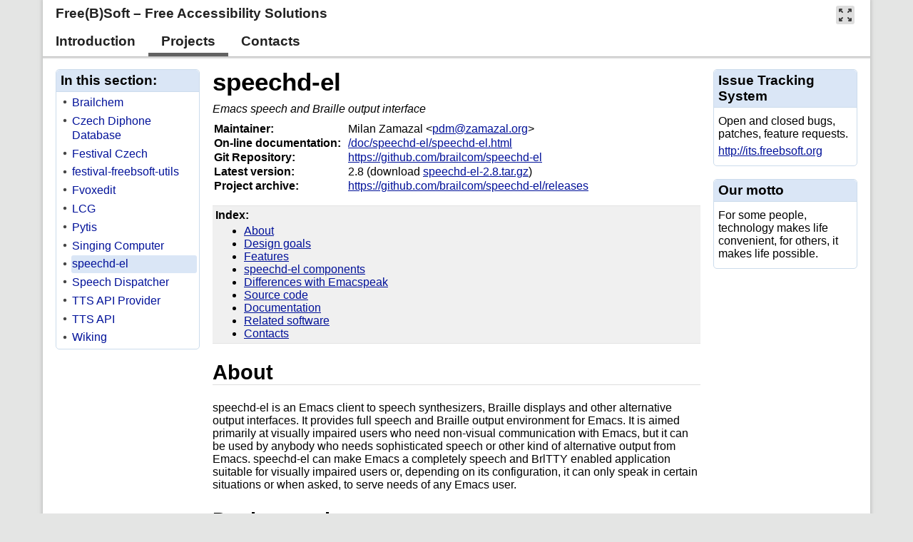

--- FILE ---
content_type: text/html; charset=utf-8
request_url: https://freebsoft.org/speechd-el
body_size: 6353
content:
<!DOCTYPE HTML PUBLIC "-//W3C//DTD HTML 4.01//EN" "http://www.w3.org/TR/html4/strict.dtd">

<html lang="en"><head><title>speechd-el - Free(B)Soft</title><meta content="en" http-equiv="Content-Language"/><meta content="text/javascript" http-equiv="Content-Script-Type"/><meta content="text/css" http-equiv="Content-Style-Type"/><meta content="edge" http-equiv="X-UA-Compatible"/><meta content="Wiking 2.1.0, LCG 0.6.1, Pytis 1.2.1" name="generator"/><meta content="width=device-width, initial-scale=1" name="viewport"/><script src="/_resources/prototype.js" type="text/javascript"></script><script src="/_resources/effects.js" type="text/javascript"></script><script src="/_resources/gettext.js" type="text/javascript"></script><script src="/_resources/lcg.js" type="text/javascript"></script><script src="/_resources/wiking.js" type="text/javascript"></script><link media="all" href="/_resources/default.css" type="text/css" rel="stylesheet"/><link media="all" href="/_resources/lcg-widgets.css" type="text/css" rel="stylesheet"/><link href="/favicon.ico" rel="shortcut icon"/><meta content="speechd-el" property="og:title"/><meta content="article" property="og:type"/><meta content="https://freebsoft.org/speechd-el" property="og:url"/><meta content="Free(B)Soft" property="og:site_name"/><meta content="Free Accessibility Solutions" property="og:description"/></head><body onload="new wiking.Handler()" class="page-id-speechd-el parent-page-id-projects lang-en default-layout non-maximized production-mode with-panels with-submenu"><div id="root"><div id="root-wrap"><div role="banner" id="top" aria-label="Page heading"><div id="top-wrap"><div id="top-bar"><div id="menu-button"><a aria-label="Menu"><span tabindex="0" class="menu-icon"></span></a></div><div id="top-content"><div id="site-title"><a href="/"><strong class="title">Free(B)Soft</strong><strong class="separator"> &ndash; </strong><strong class="subtitle">Free Accessibility Solutions</strong></a></div></div><div id="top-controls"><span class="maximized-mode-control"><span class="ctrl-content"><a href="?maximize=1" role="button" aria-label="Maximize the main content to the full size of the browser window." title="Maximize the main content to the full size of the browser window."><span class="maximize-icon"></span></a></span></span></div></div><div accesskey="3" role="navigation" id="menu" aria-label="Main navigation"><div id="enma6r5t-yis1" class="foldable-tree-widget"><ul class="level-1"><li><a class="item" href="/index" title="Title page of this website"><span class="icon"></span><span class="label">Introduction</span></a></li><li class="foldable expanded in-path"><a class="item" href="/projects" title="What we are working on"><span class="icon"></span><span class="label">Projects</span></a><a data-expand-label="Expand Projects" title="Collapse Projects" role="button" data-collapse-label="Collapse Projects" class="expander" tabindex="-1"><span class="icon"></span><span class="label">Collapse Projects</span></a><ul class="level-2"><li><a class="item" href="/brailchem" title="Chemistry studying tool"><span class="icon"></span><span class="label">Brailchem</span></a></li><li><a class="item" href="/festival-czech-diphone-database" title="Czech diphone database for Festival"><span class="icon"></span><span class="label">Czech Diphone Database</span></a></li><li><a class="item" href="/festival-czech" title="Czech support for Festival"><span class="icon"></span><span class="label">Festival Czech</span></a></li><li><a class="item" href="/festival-freebsoft-utils" title="Festival extensions and utilities, focused on interaction with Speech Dispatcher"><span class="icon"></span><span class="label">festival-freebsoft-utils</span></a></li><li><a class="item" href="/fvoxedit" title="Festival diphone database editor"><span class="icon"></span><span class="label">Fvoxedit</span></a></li><li><a class="item" href="/lcg" title="Content abstaction framework"><span class="icon"></span><span class="label">LCG</span></a></li><li><a class="item" href="/pytis" title="Python toolkit for building information systems"><span class="icon"></span><span class="label">Pytis</span></a></li><li><a class="item" href="/singing-computer" title="Computer singing synthesis"><span class="icon"></span><span class="label">Singing Computer</span></a></li><li class="in-path"><a class="item current" href="/speechd-el" title="Emacs speech and Braille output interface"><span class="icon"></span><span class="label">speechd-el</span></a></li><li><a class="item" href="/speechd" title="Common interface to speech synthesis"><span class="icon"></span><span class="label">Speech Dispatcher</span></a></li><li><a class="item" href="/tts-api-provider" title="Common interface to speech synthesis"><span class="icon"></span><span class="label">TTS API Provider</span></a></li><li><a class="item" href="/tts-api" title="Unified low level interface to TTS engine drivers"><span class="icon"></span><span class="label">TTS API</span></a></li><li><a class="item" href="/wiking" title="Web application development toolkit and a content management system"><span class="icon"></span><span class="label">Wiking</span></a></li></ul></li><li><a class="item" href="/contact" title=""><span class="icon"></span><span class="label">Contacts</span></a></li></ul></div><script type="text/javascript">new wiking.MainMenu("enma6r5t-yis1", null)</script></div></div></div><div id="main"><div id="main-wrap"><div role="navigation" id="submenu"><div class="menu-panel"><h3 aria-hidden="true" role="presentation">In this section:</h3><div id="enma6r5t-yis2" aria-label="Local navigation: Projects" class="foldable-tree-widget"><ul class="level-2"><li><a class="item" href="/brailchem" title="Chemistry studying tool"><span class="icon"></span><span class="label">Brailchem</span></a></li><li><a class="item" href="/festival-czech-diphone-database" title="Czech diphone database for Festival"><span class="icon"></span><span class="label">Czech Diphone Database</span></a></li><li><a class="item" href="/festival-czech" title="Czech support for Festival"><span class="icon"></span><span class="label">Festival Czech</span></a></li><li><a class="item" href="/festival-freebsoft-utils" title="Festival extensions and utilities, focused on interaction with Speech Dispatcher"><span class="icon"></span><span class="label">festival-freebsoft-utils</span></a></li><li><a class="item" href="/fvoxedit" title="Festival diphone database editor"><span class="icon"></span><span class="label">Fvoxedit</span></a></li><li><a class="item" href="/lcg" title="Content abstaction framework"><span class="icon"></span><span class="label">LCG</span></a></li><li><a class="item" href="/pytis" title="Python toolkit for building information systems"><span class="icon"></span><span class="label">Pytis</span></a></li><li><a class="item" href="/singing-computer" title="Computer singing synthesis"><span class="icon"></span><span class="label">Singing Computer</span></a></li><li class="in-path"><a class="item current" href="/speechd-el" title="Emacs speech and Braille output interface"><span class="icon"></span><span class="label">speechd-el</span></a></li><li><a class="item" href="/speechd" title="Common interface to speech synthesis"><span class="icon"></span><span class="label">Speech Dispatcher</span></a></li><li><a class="item" href="/tts-api-provider" title="Common interface to speech synthesis"><span class="icon"></span><span class="label">TTS API Provider</span></a></li><li><a class="item" href="/tts-api" title="Unified low level interface to TTS engine drivers"><span class="icon"></span><span class="label">TTS API</span></a></li><li><a class="item" href="/wiking" title="Web application development toolkit and a content management system"><span class="icon"></span><span class="label">Wiking</span></a></li></ul></div><script type="text/javascript">new lcg.FoldableTree("enma6r5t-yis2", "Expand/collapse complete menu hierarchy")</script></div></div><div role="main" id="page" aria-label="Main content" aria-labelledby="main-heading"><div id="heading"><h1><a id="main-heading" name="main-heading" tabindex="0">speechd-el</a></h1></div><div id="content"><p><em>Emacs speech and Braille output interface</em></p><table role="presentation" class="lcg-fieldset"><tr><td class="label">Maintainer:</td><td>Milan Zamazal &lt;<a href="mailto:pdm@zamazal.org">pdm@zamazal.org</a>&gt;</td></tr><tr><td class="label">On-line documentation:</td><td><a href="/doc/speechd-el/speechd-el.html">/doc/speechd-el/speechd-el.html</a></td></tr><tr><td class="label">Git Repository:</td><td><a href="https://github.com/brailcom/speechd-el">https://github.com/brailcom/speechd-el</a></td></tr><tr><td class="label">Latest version:</td><td>2.8 (download <a href="https://github.com/brailcom/speechd-el/releases/download/speechd-el-2.8/speechd-el-2.8.tar.gz">speechd-el-2.8.tar.gz</a>)</td></tr><tr><td class="label">Project archive:</td><td><a href="https://github.com/brailcom/speechd-el/releases">https://github.com/brailcom/speechd-el/releases</a></td></tr></table><div class="table-of-contents"><div class="title"><strong>Index:</strong></div><ul><li class="i1"><a href="#intro" name="backref-intro">About</a></li><li class="i2"><a href="#design" name="backref-design">Design goals</a></li><li class="i3"><a href="#features" name="backref-features">Features</a></li><li class="i4"><a href="#components" name="backref-components">speechd-el components</a></li><li class="i5"><a href="#emacspeak" name="backref-emacspeak">Differences with Emacspeak</a></li><li class="i6"><a href="#sec6" name="backref-sec6">Source code</a></li><li class="i7"><a href="#sec7" name="backref-sec7">Documentation</a></li><li class="i8"><a href="#related" name="backref-related">Related software</a></li><li class="i9"><a href="#contacts" name="backref-contacts">Contacts</a></li></ul></div><div id="intro" class="section section-level-2 default-section"><div class="section-container section-level-2"><div class="section-heading section-level-2"><h2><a href="#backref-intro" class="backref">About</a></h2></div><div class="section-content section-level-2"><div class="section-content-wrapper"><p>speechd-el is an Emacs client to speech synthesizers, Braille displays and other
alternative output interfaces.  It provides full speech and Braille output
environment for Emacs.  It is aimed primarily at visually impaired users who
need non-visual communication with Emacs, but it can be used by anybody who
needs sophisticated speech or other kind of alternative output from Emacs.
speechd-el can make Emacs a completely speech and BrlTTY enabled application
suitable for visually impaired users or, depending on its configuration, it can
only speak in certain situations or when asked, to serve needs of any Emacs
user.</p></div></div></div></div><div id="design" class="section section-level-2 default-section"><div class="section-container section-level-2"><div class="section-heading section-level-2"><h2><a href="#backref-design" class="backref">Design goals</a></h2></div><div class="section-content section-level-2"><div class="section-content-wrapper"><p>speechd-el was designed considering our experience with other free accessibility
technologies.  We sometimes meet problems such as lack of maintenance power,
duplicated efforts, making technology specific solutions instead of generally
useful tools, important bugs.  As other Free(b)soft projects speechd-el attempts to
fill an empty space in the accessibility area and to do it in a way ready for
future.  speechd-el tries to offer technology that is useful, simple, supporting
general accessibility architecture models and that effectively utilizes the
limited accessibility development resources.</p><p>The particular desired speechd-el features imposed by its design are:</p><ul><li class="i1">Providing advanced accessible user environment that works out of the box and utilizes standard Emacs features wherever possible.</li><li class="i2">Implementing just the necessary functionality, without duplicating features presented in other components such as Speech Dispatcher, speech synthesizers or Braille APIs.</li><li class="i3">Simple and clean source code that requires only minimal maintenance and allows future extensions.</li><li class="i4">As little modifications to standard Emacs environment as possible, with the possibility to make additional customizations if needed, either shared or private.</li><li class="i5">Ability to work well in a multilingual environment.</li><li class="i6">Completely Free Software architecture, without requiring any proprietary component.</li></ul></div></div></div></div><div id="features" class="section section-level-2 default-section"><div class="section-container section-level-2"><div class="section-heading section-level-2"><h2><a href="#backref-features" class="backref">Features</a></h2></div><div class="section-content section-level-2"><div class="section-content-wrapper"><p>Major speechd-el features:</p><ul><li class="i1">Speech output.</li><li class="i2">Braille display input/output.</li><li class="i3">Both automated and explicit reading.</li><li class="i4">Message priorities ensuring you don't miss important messages while you needn't listen to or view unimportant messages.</li><li class="i5">"Intelligent" and customizable selection of text to be read based on lines, text properties and other criteria.</li><li class="i6">Support for changing speech parameters (such as language, voice, rate, pitch, volume, speech synthesizer). Different speech parameters can be used in different buffers, major modes, faces, etc.</li><li class="i7">Support for events (such as sound icons).</li><li class="i8">Emacs status changes reporting (such as mode, keyboard, process changes, etc.).</li><li class="i9">Multilingual environment support. speechd-el works well with languages other than English, support for language selection based on the kind of texts, selected keyboard, etc.</li><li class="i10">Reasonable immediate speech and Braille output in most Emacs packages.</li><li class="i11">Speech and Braille output can be enabled/disabled independently to each other, for the whole Emacs session or just for particular buffers.</li><li class="i12">Speech synthesizer independence, you can use all speech synthesizers supported by Speech Dispatcher (such as Festival, Flite, eSpeak, Epos, Dectalk, IBM TTS, Cicero, etc.). Similarly, you can use all Braille displays supported by BrlTTY.</li><li class="i13">Programming libraries for those who want to extend speechd-el facilities or who just want to talk to speech synthesizers, Braille display and other output/input devices.</li><li class="i14">Special features for speechd-el developers such as silence in debugger, providing debugging variables, ability to completely disable speechd-el hooks, etc.</li><li class="i15">Honoring the design criteria stated above.</li></ul></div></div></div></div><div id="components" class="section section-level-2 default-section"><div class="section-container section-level-2"><div class="section-heading section-level-2"><h2><a href="#backref-components" class="backref">speechd-el components</a></h2></div><div class="section-content section-level-2"><div class="section-content-wrapper"><p>speechd-el design is strictly modular.  It contains the following components:</p><ul><li class="i1">Low-level access Elisp libraries to the speech and Braille APIs: SSIP (the Speech Dispatcher communication protocol) and BrlAPI (BrlTTY access protocol). You can use them in your Elisp programs to access the speech output and Braille input/output directly. Or you can write such libraries for other devices if needed.</li><li class="i2">Higher level Elisp library for common access to the alternative output devices. That library separates you from particular kinds of output (such as SSIP or BrlAPI) and you can output messages without caring about particular technologies actually selected and used by the user.</li><li class="i3">User interface. This part makes Emacs speak or write to Braille display automatically.</li></ul><p>There are some other auxiliary components, look into speechd-el source code if
interested.</p></div></div></div></div><div id="emacspeak" class="section section-level-2 default-section"><div class="section-container section-level-2"><div class="section-heading section-level-2"><h2><a href="#backref-emacspeak" class="backref">Differences with Emacspeak</a></h2></div><div class="section-content section-level-2"><div class="section-content-wrapper"><p><a href="http://emacspeak.sourceforge.net">Emacspeak</a> is another Emacs accessibility
technology, available before speechd-el was written.  People sometimes ask about
differences between speechd-el and Emacspeak.  Despite speechd-el and Emacspeak serve a
similar purpose, they are based on different principles, resulting in different
user and technical features.  Some of the main differences are:</p><ul><li class="i1">speechd-el uses message priorities for more effective speech and Braille output and input, Emacspeak doesn't have such a mechanism.</li><li class="i2">Both systems can speak Emacs faces in different voices. In speechd-el you customize the voice changes using Emacs options, in Emacspeak by using Aural CSS.</li><li class="i3">Emacspeak contains a lot of specific custom behavior, speechd-el doesn't. We think such customizations may be useful but we don't want to impose them on users without being requested; instead we provide a general mechanism to add them.</li><li class="i4">speechd-el changes standard Emacs behavior as little as possible (a user can work with Emacs the same way whether speechd-el is loaded or not), while Emacspeak redefines some command keys and other settings.</li><li class="i5">speechd-el uses Speech Dispatcher for speech output, Emacspeak uses its own set of servers. Among other things, this implies that the sets of supported speech synthesizers are different.</li><li class="i6">speechd-el works well with Festival (through Speech Dispatcher), the most advanced free speech synthesizer, without any special arrangements.</li><li class="i7">speechd-el supports Braille output, Emacspeak doesn't.</li><li class="i8">speechd-el contains support for using multiple languages.</li><li class="i9">speechd-el tries to utilize general mechanisms so that it could output proper information wherever possible without any special customizations. Emacspeak is based more on particular customizations. For instance, in Dired mode both systems speak just a file name when moving over files instead of speaking the whole line; but while speechd-el does this without any piece of Dired support, Emacspeak implements this by special Dired support in its code (which means more code lines, more maintenance and more risk of bugs).</li><li class="i10">speechd-el doesn't include any text-to-speech processing — as this functionality has nothing to do with Emacs it is left to other components such as speech synthesizers. Emacspeak makes some text-to-speech processing itself.</li><li class="i11">Emacspeak includes additional general purpose packages (such as frontends to multimedia players), bound to Emacspeak features. speechd-el doesn't do that, we think such packages should be implemented independent of any speech technology.</li><li class="i12">speechd-el source code is about ten times smaller than Emacspeak source code.</li></ul><p>Note that we are not in agreement with the Emacspeak author on this list, so
you may want to look at both the projects to understand the differences better.</p></div></div></div></div><div id="sec6" class="section section-level-2 default-section"><div class="section-container section-level-2"><div class="section-heading section-level-2"><h2><a href="#backref-sec6" class="backref">Source code</a></h2></div><div class="section-content section-level-2"><div class="section-content-wrapper"><p>The source code is managed using Git.  You can use the <a href="https://github.com/brailcom/speechd-el">GitHub web interface</a> or clone the repository from:</p><div class="lcg-preformatted-text"><pre>https://github.com/brailcom/speechd-el.git
</pre></div></div></div></div></div><div id="sec7" class="section section-level-2 default-section"><div class="section-container section-level-2"><div class="section-heading section-level-2"><h2><a href="#backref-sec7" class="backref">Documentation</a></h2></div><div class="section-content section-level-2"><div class="section-content-wrapper"><p>Documentation is available as a part of the project and is distributed together with the source code.  You can browse the <a href="/doc/speechd-el/speechd-el.html">HTML version</a> on-line.</p></div></div></div></div><div id="related" class="section section-level-2 default-section"><div class="section-container section-level-2"><div class="section-heading section-level-2"><h2><a href="#backref-related" class="backref">Related software</a></h2></div><div class="section-content section-level-2"><div class="section-content-wrapper"><ul><li class="i1"><a href="http://www.gnu.org/software/emacs">Emacs</a> — the platform we run on.</li><li class="i2"><a href="../speechd">Speech Dispatcher</a> — a speech output manager.</li><li class="i3"><a href="http://www.mielke.cc/brltty/">BrlTTY</a> — Braille display drivers and API.</li><li class="i4"><a href="http://www.cstr.ed.ac.uk/projects/festival/">Festival</a> — the most advanced free speech synthesizer.</li><li class="i5"><a href="http://emacspeak.sourceforge.net">Emacspeak</a> — the other Emacs accessibility solution.</li><li class="i6"><a href="http://www.pollock-nageoire.net/esdffm/efm-devel.html">speechd-el backend for Emacspeak</a> — ideas about a planned project to connect Emacspeak user interface with speechd-el output routines.</li></ul></div></div></div></div><div id="contacts" class="section section-level-2 default-section"><div class="section-container section-level-2"><div class="section-heading section-level-2"><h2><a href="#backref-contacts" class="backref">Contacts</a></h2></div><div class="section-content section-level-2"><div class="section-content-wrapper"><p>If you have questions, suggestions or other things you would like to discuss
with us, you can contact us at the following places:</p><ul><li class="i1">The <a href="https://lists.nongnu.org/mailman/listinfo/speechd-discuss">Speech Dispatcher mailing list</a>. This is a public mailing list and the preferred way of contacting us.</li><li class="i2"><a href="mailto:pdm@freebsoft.org">Milan Zamazal &lt;pdm@freebsoft.org&gt;</a> is the speechd-el author and maintainer who can be contacted regarding technical issues of the project.</li><li class="i3"><a href="mailto:buchal@brailcom.org">Jan Buchal &lt;buchal@brailcom.org&gt;</a> is the project leader who can be contacted regarding non-technical issues of the project.</li></ul></div></div></div></div></div></div><div id="panels"><div role="complementary" id="panel-its" aria-label="Issue Tracking System" class="panel"><h3><a class="panel-anchor" name="panel-its-anchor" tabindex="0">Issue Tracking System</a></h3><div class="panel-content"><p>Open and closed bugs, patches, feature requests.</p><p><a href="http://its.freebsoft.org">http://its.freebsoft.org</a></p></div></div><div role="complementary" id="panel-motto" aria-label="Our motto" class="panel"><h3><a class="panel-anchor" name="panel-motto-anchor" tabindex="0">Our motto</a></h3><div class="panel-content"><p>For some people, technology makes life convenient, for others, it makes life possible.</p></div></div></div></div></div><div id="bottom"><div id="bottom-wrap"><div id="bottom-bar"><hr/><span class="left"><a href="/_sitemap">Site Map</a></span><span class="right"><a href="/privacy-policy">Privacy policy</a> • <a accesskey="0" href="/_doc/wiking/user/accessibility">Accessibility Statement</a></span></div><div role="contentinfo" id="footer" aria-label="Page footer"><p>Contact: <a href="mailto:webmaster@freebsoft.org">webmaster@freebsoft.org</a></p></div></div></div></div></div></body></html>

--- FILE ---
content_type: text/css
request_url: https://freebsoft.org/_resources/default.css
body_size: 6769
content:
/* Copyright (C) 2018 OUI Technology Ltd.  All rights reserved. */

/* Wiking generic page content styles */

.message {
    border-style: solid;
    border-width: 1px 0;
    margin: .8em 0 .5em 0;
    padding: 3px 5px;
    position: relative;
}
.message .icon {
    position: absolute;
    top: 50%;
    left: 8px;
    margin-top: -10px;
}
.message .content {
    margin-left: 30px;
    padding: 2px 0;
}
.message.info {
    /* There's currently no color theme for this... */
    color: #000;
    border: dotted #dadac0 1px;
    background-color: #fafae8;
}
.message.success {
    color: inherit;
    border-color: #aea;
    background-color: #cfc;
}
.message.warning {
    color: inherit;
    border-color: #fba;
    background-color: #fdb;
}
.message.warning .icon {
    left: 7px;
}
.message.error {
    color: inherit;
    border-color: #fba;
    background-color: #fdb;
}

/* styles for exported LCG elements */

img { position: relative; } /* MSIE float workaround */
.hidden { display: none; }

hr {
    height: 1px;
    background-color: #cfdfef;
    border: 0;
}
hr.new-page {
    height: 4px;
    background-color: transparent;
    border: 1px dotted #cfdfef;
    border-width: 1px 0;
}
ul {
    margin-top: 0.1em;
    margin-bottom: 0.1em; 
}
li {
    margin-top: 0; 
    margin-bottom: 0; 
}
a.backref, a:link.backref { 
    color: #000 !important; /* important needed for MSIE */
    text-decoration: none;
}

.lcg-citation, .lcg-quotation { 
    font-style: italic;
}
.underline { 
    text-decoration: underline;
}
dt .lcg-citation { 
    font-style: normal;
}
dt em { 
    font-weight: normal;
}
dl dt {
    font-weight: bold;
}

table.lcg-fieldset {
    padding: 0;
    margin: 0.5em 0;
}
table.lcg-fieldset tr {
    vertical-align: top;
    padding: 0;
}
table.lcg-fieldset td {
    text-align: left;
    vertical-align: top;
    padding: 0;
}
table.lcg-fieldset td.label {
    white-space: nowrap;
    padding-right: 0.5em;
    font-weight: bold;
}

table.lcg-table {
    border-collapse: collapse;
}
table.lcg-table {
    margin: 0.5em 0;
}
table.lcg-table td, table.lcg-table th {
    padding: 2pt;
    vertical-align: top;
    white-space: nowrap;
    border: solid #cfdfef 1px;
}
table.lcg-table td { background-color: #f8fafb; }
table.lcg-table th { background-color: #dae6f6; }
table.lcg-table caption {
    font-weight: bold;
    font-size: 1.1em;
    text-align: left;
}
.lcg-preformatted-text {
    background-color: #f0f0f0;
    border: solid #e4e4e4 1px;
    color: #000;
    margin: 1em 0;
    padding: 4px;
}
.lcg-preformatted-text pre {
    white-space: pre;
    margin: 0;
}

img.lcg-image { 
    max-width: 100%;
    height: auto !important;
    box-sizing: border-box;
    padding: .5em .8em;
}
img.lcg-image.left-aligned { 
    padding: .25em 1em .25em 0;
}
img.lcg-image.right-aligned { 
    padding: .25em 0 .25em 1em;
}

figure {
  border: thin silver solid;
  margin: 0.5em;
  padding: 0.5em;
  width: auto;
  display: table-cell;
}

figure a, figure img {
    display: table-cell;
    margin: auto;
}

figure.left-aligned {
    float: left;
}

figure.right-aligned {
    float: right;
}

figcaption {
    display: table-caption;
    caption-side: bottom;
    text-align: center;
    font-style: italic;
    font-size: smaller;
    text-indent: 0;
    min-width: 16em;
}

.external-video {
    margin: 1.6em auto .8em auto;
}
.external-video .wrapper {
    /* Responsive iframe according to:
     * https://www.smashingmagazine.com/2014/02/making-embedded-content-work-in-responsive-design/
     * https://alistapart.com/article/creating-intrinsic-ratios-for-video/
     */ 
    position: relative;
    text-align: center;
    padding-bottom: 75%; /* Actually overridden by the real aspect ratio in the HTML style attr. */
    height: 0;
    overflow: hidden;
}
.external-video iframe {
    position: absolute;
    top:0;
    left: 0;
    width: 100%;
    height: 100%;
}
div.table-of-contents { 
    border: solid #e4e4e4;
    border-width: 1px 0;
    background-color: #f0f0f0;
    margin: 1em 0;
    padding: 3pt;
}
div.table-of-contents ul { 
    margin-top: 3pt;
    margin-bottom: 0;
}

button, input, select, textarea {
    /* Avoid dual application of 0.8em defined above in some elements */
    font-size: 1em;
    border: 1px solid #cfdfef;
    border-radius: 3px;
    margin: 2px 0;
}
input[type="search"] {
  -webkit-appearance: textfield;
}
button, input, select {
    height: 2em;
    box-sizing: border-box;
}

button {
    width: auto; /* fix MSIE size */
    overflow: visible; /* fix MSIE size */
    color: inherit;
    font: inherit;
    box-shadow: inset 0 0 4px rgba(0,0,0,0.1);
    background-image: linear-gradient(#fff, #e0e0e0);
    background-color: #fafafa;
    border: 1px solid #ccc;
    border-radius: 4px;
    padding: .125em .7em;
    white-space: nowrap;
    line-height: 1.5em;
    -webkit-appearance: button;
    vertical-align: top;
    height: 2em;
}
button::-moz-focus-inner {
    padding: 0;
    border: 0;
}
button:hover:enabled {
    background-image: linear-gradient(#fff, #f0f0f0);
}
button:focus {
    outline: 1px dotted;
}
button[disabled] span {
    opacity: 0.5;
    color: #000;
}
button .label {
    display: inline-block;
    vertical-align: middle;
}
button .icon {
    margin-right: 4px;
}
input {
    line-height: 1.5em;
    padding: 0.25em;
}
.checkbox-group input[type=checkbox], input[type=radio] {
    height: 1em;
    margin-right: .1em;
}
input[type=checkbox] + .help {
    margin-top: -.4em;
}

textarea {
    padding: 4px;
    line-height: 1.2em;
}
select {
    padding: 2px 0;
    height: 1.75em; /* hack to force WebKit to fit the expected size */
    line-height: 1.5em;
}

/* Wiking icons sprite */
.user-larger-icon, .gear-larger-icon, .gear-larger-red-icon, .maximize-icon, .unmaximize-icon,
.cart-larger-icon, .info-icon, .success-icon, .error-icon, .warning-icon, .user-icon, .gear-icon,
.ok-icon, .remove-icon, .refresh-icon, .undo-icon, .search-icon, .cart-icon, .key-icon, .list-icon,
.key-larger-icon, .menu-icon, .arrow-left-icon, .arrow-right-icon, .arrow-down-icon,
.arrow-up-icon, .plus-icon, .ellipsis-icon, .users-icon, .new-user-icon, .attachment-icon,
.feed-icon, .thumb-up-icon, .thumb-down-icon, .view-icon, .edit-icon, .create-icon,
.circle-in-icon, .circle-out-icon, .circle-down-icon, .circle-up-icon, .circle-in-down-icon,
.circle-in-up-icon, .reply-icon, .quote-icon, .tag-icon, .disable-icon, .mail-icon, .copy-icon,
.pytis-form button.submit .default-submit-icon,
.pytis-form button.cancel .icon,
.pytis-form button.reset .icon,
.list-form-controls button.cancel-search .icon,
.list-form-controls button.search .icon,
.list-form-controls button.prev-page .icon,
.list-form-controls button.next-page .icon,
.pytis-form.query-fields-form button.apply-filters .icon {
    display: inline-block;
    width: 16px;
    height: 16px;
    background-image: url(wiking-icons.png);
    background-repeat: no-repeat;
    vertical-align: middle;
}
.user-larger-icon     { background-position: 0 0; width: 20px; height: 20px; }
.gear-larger-icon     { background-position: -20px 0; width: 20px; height: 20px; }
.gear-larger-red-icon { background-position: -40px 0; width: 20px; height: 20px; }
.maximize-icon        { background-position: -60px 0; width: 20px; height: 20px; }
.unmaximize-icon      { background-position: -80px 0; width: 20px; height: 20px; }
.cart-larger-icon     { background-position: -100px 0; width: 20px; height: 20px; }
.info-icon            { background-position: -120px 0; width: 20px; height: 20px; }
.success-icon         { background-position: -140px 0; width: 20px; height: 20px; }
.error-icon           { background-position: -160px 0; width: 20px; height: 20px; }
.warning-icon         { background-position: -157px -20px; width: 23px; height: 20px; }
.menu-icon            { background-position: -158px -41px; width: 23px; height: 25px; }
.key-larger-icon      { background-position: -160px -66px; width: 18px; height: 18px; }
.user-icon            { background-position: -0 -20px; }
.gear-icon            { background-position: -16px -20px; }
.pytis-form button.submit .default-submit-icon,
.ok-icon              { background-position: -32px -20px; }
.pytis-form button.cancel .icon,
.list-form-controls button.cancel-search .icon,
.remove-icon          { background-position: -48px -20px; }
.pytis-form.query-fields-form button.apply-filters .icon,
.refresh-icon         { background-position: -64px -20px; }
.pytis-form button.reset .icon,
.undo-icon            { background-position: -80px -20px; }
.list-form-controls button.search .icon,
.search-icon          { background-position: -96px -20px; }
.cart-icon            { background-position: -112px -20px; position: relative; left: -1px; }
.reply-icon           { background-position: -128px -20px; }
.list-form-controls button.prev-page .icon,
.arrow-left-icon      { background-position: -2px -36px; width: 13px; }
.list-form-controls button.next-page .icon,
.arrow-right-icon     { background-position: -16px -36px; width: 13px; }
.arrow-up-icon        { background-position: -32px -36px; }
.arrow-down-icon      { background-position: -48px -36px; }
.plus-icon            { background-position: -64px -36px; }
.ellipsis-icon        { background-position: -80px -36px; }
.key-icon             { background-position: -96px -36px; }
.list-icon            { background-position: -112px -36px; }
.quote-icon           { background-position: -128px -36px; }
.attachment-icon      { background-position: -0 -52px; }
.feed-icon            { background-position: -16px -52px; }
.thumb-up-icon        { background-position: -32px -52px; }
.thumb-down-icon      { background-position: -48px -52px; }
.view-icon            { background-position: -64px -52px; }
.edit-icon            { background-position: -81px -52px; width: 17px; }
.create-icon          { background-position: -99px -52px; width: 17px; }
.users-icon           { background-position: -117px -52px; width: 18px; }
.new-user-icon        { background-position: -135px -52px; width: 18px; }
.circle-in-icon       { background-position: 0 -69px; height: 14px; }
.circle-out-icon      { background-position: -16px -69px; height: 14px; }
.circle-down-icon     { background-position: -33px -68px; width: 14px; }
.circle-up-icon       { background-position: -49px -68px; width: 14px; }
.circle-in-down-icon  { background-position: -65px -68px; width: 14px; }
.circle-in-up-icon    { background-position: -81px -68px; width: 14px; }
.tag-icon             { background-position: -96px -68px; }
.disable-icon         { background-position: -112px -68px; }
.mail-icon            { background-position: -128px -68px; }
.copy-icon            { background-position: -144px -68px; }

body .collapsible-section-widget .collapsible-section-heading .icon {
    width: 16px;
    height: 16px;
    background: url(wiking-icons.png) -16px -36px no-repeat;
}
body .collapsible-section-widget.expanded > div > div > div > .collapsible-section-heading .icon {
    background-position: -48px -36px;
}

/* Wiking CMS specific styles */

.cms-page-actions {
    margin: 1em 0 0 0;
    position: relative;
    top: 0.2em;
    padding-top: 0.2em;
    border-top: 1px solid #cfdfef;
}
.cms-page-actions.cms-publication-actions {
    margin-top: 0;
    border-top: none;
}
div.wiking-image-gallery img {
    margin-right: 1.6em;
    margin-top: .8em;
    margin-bottom: .8em;
}

form.activation-form {
    float: left;
    margin-right: 0.5em;
}

div.item span.panel-field-date { 
    font-weight: bold;
}
.panel .feed-link {
    float: right;
}
.panel .feed-link .feed-icon {
    position: relative;
    top: -1px;
}
.pytis-form.itemized-view.user-roles div.summary,
.pytis-form.itemized-view.role-members div.summary,
.pytis-form.itemized-view.contained-roles div.summary,
.pytis-form.itemized-view.containing-roles div.summary {
    display: none;
}

/* Links to unpublished pages */
.unpublished { text-decoration: line-through; }

.page-navigation {
    background-color: #f0f0f0;
    border: 1px solid #e4e4e4;
    border-width: 1px 0;
    text-align: right;
    padding: 0.1em;
}
.page-navigation.top {
    position: relative;
    top: -0.4em;
    margin-bottom: .5em;
}
.page-navigation.bottom {
    margin-top: 1.2em;
}
.page-navigation .navigation-ctrl .icon {
    margin-right: 2px;
    position: relative;
    top: -1px;
}
.page-navigation .navigation-ctrl .icon.arrow-right-icon {
    margin-left: 1px;
    margin-right: 1px;
}    
.page-navigation .navigation-ctrl.dead {
    opacity: 0.6;
}

table.diff { border: 1px solid #cfdfef; margin-top: 0.4em; margin-bottom: 0.2em; }
table.diff td, table.diff th { padding: 0.2em; }
td.diff_header { text-align: right; }
th.diff_header, th.diff_next { background-color: #dae6f6; }
td.diff_header, td.diff_next { background-color: #f0f0f0; }
span.diff_add, span.field.id-diff_add { background-color: #aaffaa; }
span.diff_chg, span.field.id-diff_chg { background-color: #ffff77; }
span.diff_sub, span.field.id-diff_sub { background-color: #ffaaaa; }

.pytis-form.publication-export-form .group,
.pytis-form.publication-export-form .submit-buttons,
.pytis-form.excerpt-export-form .group,
.pytis-form.excerpt-export-form .submit-buttons {
    margin: 2px;
    padding: 0;
    border: none;
    background: transparent !important;
    text-align: left;
}
.pytis-form.publication-export-form th.label {
    width: 1%; /* Prevent label spanning too wide in Safari */
}
.pytis-form.publication-export-form .submit-buttons button,
.pytis-form.excerpt-export-form .submit-buttons button {
    margin: 0 6px 0 0;
}
.pytis-form.publication-export-form .radio-group label {
    margin: 0 10px 0 2px;
}

.export-progress-log {
    min-height: 2em;
    max-height: 10em;
    max-width: 66em;
    overflow: scroll;
    border: solid #cfdfef 1px;
    color: #000;
    padding: 0.1em;
    white-space: pre;
    
}
.export-progress-log .error-msg .label {
    color: #c00;
    font-weight: bold;
}
.export-progress-log .warning-msg .label {
    font-weight: bold;
}
.export-progress-summary {
    margin-top: 0.3em;
    margin-left: 0.1em;
    white-space: nowrap;
}
.export-progress-summary .label {
    font-weight: bold;
}

.cms-text-not-found p {
    padding-left: 32px;
}
.cms-text-not-found .error-icon {
    float: left;
    margin: 5px;
}
.cms-text-empty-value {
    color: #666;
}

body {
    font-family: arial, helvetica, sans-serif;
    color: #000;
    background-color: #e4e5e4;;
    font-size: 16px;
    padding: 0;
    margin: 0;
    -webkit-text-size-adjust: none;
}
p {
    margin: 0.4em 0;
}
h1, h2, h3 {
    color: #000;
    font-weight: bold;
    text-align: left;
}
h2 {
    border: solid #ddd 0px;
    border-bottom-width: 1px;
}
h1 { font-size: 2.2em; line-height: 1em; }
h2 { font-size: 1.8em; }
h3 { font-size: 1.6em; }
h4 { font-size: 1.4em; }
h5,h6,h7,h8,h9 { font-size: 1.2em; }

a:link    { color: #019; }
a:visited { color: #019; }
a:link:hover, a:visited:hover { color: #006; }

h1 a { outline: none; }

#top-bar {
    white-space: nowrap;
}
#top-bar:after {
  content: "";
  display: table;
  clear: both;
}
#top {    
    /* The rules below fix MSIE 8 popup menu z-index */
    position: relative;
}
#top-content, #top-controls {
    padding: 8px 0;
}    
#top-content {
    float: left;
    color: #222;
}
#site-title {
    font-size: 1.2em;
    float: left;
}
#site-title a {
    text-decoration : none;
    color: #222;
}
#top-content .top-text {
    float: right;
    margin: 0 26px;
}
#top-content .top-text p {
    margin: 3px 0;
}

#top-controls {
    float: right;
}
#top-controls > span {
    display: inline-block;
    margin-left: 17px;
    line-height: 26px;
}
#top-controls .ctrl-icon {
    margin-right: 0.2em;
}
#top-controls .ctrl-content .ctrl-icon {
    margin-bottom: 3px;
}
#top-controls .ctrl-label {
    line-height: 26px;
    margin-right: 3px;
}
#top-controls .invoke-content {
    position: relative;
}
#top-controls .invoke-menu {
    cursor: pointer;
}
#top-controls .invoke-menu.labeled {
    padding-left: 6px;
}

#top-controls .invoke-menu,
.login-control .login-button,
.maximized-mode-control {
    display: inline-block;
    border-radius: 3px;
    margin-right: 4px;
    background: #ddd;
    box-sizing: border-box;
    height: 26px;
}
.maximized-mode-control a {
    display: inline-block;
    padding: 3px;
    position: relative;
    top: -1px;
    line-height: 20px;
}
.login-control .login-button {
    color: #000;
    text-decoration: none;
    padding: 0 5px;
}
.login-control .login-button:hover {
    color: #000;
}
.login-control li.user-profile .user-label {
    font-size: .8em;
    color: #444;
    line-height: 1.2em;
}
.login-control li.user-profile .icon {
    float: left;
    margin-top: 1em;
}

.admin-control {
    margin-right: -10px;
    margin-left: 5px !important;
}
.admin-control:last-child {
    margin-right: 2px;
}

.language-selection {
}
.language-selection .language-abbr { display: none; }

#root-wrap {
    background-color: #fff;
    min-height: 100vh;
}
body.non-maximized #root-wrap {
    max-width: 1160px;
    margin-left: auto;
    margin-right: auto;
    box-shadow: 0 0 4px 2px rgba(178, 178, 178, 0.6);
}
#top, #main, #bottom {
    padding: 0 18px;
}
#main {
    padding-top: 18px;
    background-image: linear-gradient(180deg, #bbb, #fff 4px);
}

#menu {
    font-size: 1.2em;
    font-weight: bold;
}
#menu a {
    color: #222;
}

/* Style top level menu items as a horizontal menu bar (wide screens only). */
@media only screen and (min-width: 601px) {

#menu-button {
    display: none;
}
#menu {
    /* The rules below fix MSIE 8 dropdown menu z-index */
    position: relative;
    z-index: 2;
}
#menu ul.level-1 {
    margin: 0 -18px;
    padding: 0;
}
#menu ul.level-1:after { /* Avoid floated elements outside container (clearfix). */
    clear: both;
    content: "";
    display: block;
    height: 0;
    visibility: hidden;
}
#menu ul.level-1 > li {
    display: inline-block;
    float: left; /* MSIE 8 hack */
    white-space: nowrap;
    position: relative;
    width: auto;
    line-height: inherit;
}
#menu ul.level-1 > li > .item {
    padding: 0.2em 18px;
    text-decoration: none;
    border-bottom: 5px solid #fff;
    margin: 0;
}
#menu ul.level-1 > li > .item:hover {
    border-bottom-color: #dae6f6;
}
#menu ul.level-1 > li.in-path > .item {
    border-bottom-color: #626262;
}
#menu ul.level-1 > li.foldable > .item {
    padding-right: 24px;
}
#menu ul.level-1 > li.script-expanded > .item:hover,
#menu ul.level-1 > li.in-path.script-expanded > .item,
#menu ul.level-1 > li.script-expanded > .item {
    z-index: 3;
    position: relative;
    background-image: linear-gradient(#eee, #fff);
    border-bottom-color: #fff;
    border-radius: 5px 5px 0 0;
}
#menu ul.level-1 > li.foldable > .item:after {
    content: "";
    display: inline-block;
    position: absolute;
    width: 10px;
    height: 10px;
    z-index: 3;
    background: url(lcg-icons.png) -25px -30px no-repeat;
    margin: .7em 12px .3em 0;
    top: 0;
    right: 0;
}
#menu ul.level-1 > li > .item .label {
    background-color: transparent;
    padding: 0;
    margin: 0;
}
#menu ul.level-1 > li > .item .icon {
    display: none;
}

#menu ul.level-2 {
    display: none;
    position: absolute;
    top: 34px;
    left: 0;
    z-index: 2;
    padding: 6px;
    background-color: #fff;
    box-shadow: 1px 1px 12px rgba(0, 0, 0, 0.6);
    -moz-box-shadow: 1px 1px 12px rgba(0, 0, 0, 0.6);
    -webkit-box-shadow: 1px 1px 12px rgba(0, 0, 0, 0.6);
    border-radius: 0 3px 3px 3px;
}
#menu li.script-expanded ul.level-2 {
    display: block;
}

} /* End of menu bar styles for wide screens (min-width: 601px). */


/* Hierarchical submenu */

@media only screen and (min-width: 768px) {
    body.non-maximized #submenu {
        display: table-cell;
    }
    body.non-maximized #menu ul.level-1 > li.foldable.in-path > .item:after {
        display: none;
    }
    body.non-maximized #menu ul.level-1 > li.foldable.in-path > .item {
        padding-right: 18px;
    }
}
#submenu {
    display: none;
    position: relative;
    z-index: 1;
    width: 220px;
    min-width: 220px;
    box-sizing: border-box;
    padding-right: 18px;
}
#submenu .menu-panel  {
    position: relative;
    border: 1px solid #ccdcec;
    border-radius: 5px;
    background-color: #fff;
}
#submenu h3 {
    margin: 0;
    font-size: 1.2em;
    padding: 4px 6px;
    background-color: #dae6f6;
    border-bottom: 1px solid #ccdcec;
    border-radius: 5px 5px 0 0;
}
#submenu .foldable-tree-widget {
    line-height: 1.25em;
}
#submenu .foldable-tree-widget .item .label {
    padding: .15em 1px;
}
#submenu .foldable-tree-widget .item .icon {
    top: .35em;
}
#submenu button.toggle-menu-expansion {
    position: absolute;
    top: .6em;
    right: .4em;
}
* html #submenu button.toggle-menu-expansion { right: 10px; } /* MSIE hack */

/* This makes panels to skip in Firefox when page content is too wide...
#submenu li a:hover {
    outline: solid 1px #ddd;
}*/

/* Panels */

@media only screen and (min-width: 992px) { 
    body.non-maximized #panels {
        display: table-cell;
        vertical-align: top;
        z-index: 1;
        width: 220px;
        box-sizing: border-box;
        padding-left: 18px;
    }
    body.non-maximized #panels .panel {
        margin-right: 0;
    }
}
#panels .panel {
    display: inline-block;
    width: 202px; /* Set abs width to keep it unchanged when moved under content. */
    box-sizing: border-box;
    vertical-align: top;
    margin: 0 18px 18px 0;
    color: #000;
    border: 1px solid #ccdcec;
    border-radius: 5px;
    background-color: #fff;
}
#panels .panel h3 {
    padding: 4px 6px;
    margin: 0;
    font-size: 1.2em;
    position: relative;
    background-color: #dae6f6;
    border-bottom: 1px solid #ccdcec;
    border-radius: 5px 5px 0 0;
}
#panels .panel-content {
    padding: 4px 6px;
}
#panels .panel-content ul, #panels .panel-content ol {
    padding-left: 1.5em;
    margin: 0;
}
#panels .panel-content form {
    margin: 5px 0;
}

/* The actual page content */

#page {
    display: table-cell;
    vertical-align: top;
    width: 100%;
    position: relative;
    color: #000;
    background-color: #fff;
    margin-bottom: 16px;
}
#heading {
    position: relative;
}
@media only screen and (max-width: 767px) { 
    #top-controls .maximized-mode-control {
        display: none;
    }
}
#heading h1 {
    margin-top: 0;
    margin-bottom: 12px;
    padding-right: 24px; /* Space for the maximize/minimize button. */
}
#content {
    position: relative; /* fix MSIE background painting */
}

/* Bottom part of the page */
#bottom {
    margin-top: 2em;
    clear: both;
    font-size: .9em;
    border-top: solid 4px #ccdcec;
    padding-top: 0.1em;
}
#bottom-bar {
    text-align: right;
    margin-bottom: .8em;
}
#bottom-bar hr { display: none; }
#bottom-bar span.left { float: left; }
#bottom-bar div.left { text-align: left; }
#bottom-bar .right { color: #777; /* Applies to the dots between links. */ }

#footer {
    text-align: center;
    padding-bottom: 40px;
}
#footer p { margin: .1em 0 .5em 0; }
#footer img { margin: 5px; }

/* Special controls */

form.login-form {
    background-color: #f0f0f0;
    border: 1px solid #e4e4e4;
    border-width: 1px 0;
    padding: 14px 30px;
    margin-bottom: 14px;
}
form.login-form input {
    margin: 2px 0 12px 0;
    padding: 3px;
}
form.login-form ul {
    margin-top: 14px;
}
form.login-form label {
    font-weight: bold;
}

/* Tablet screen layout */
@media only screen and (max-width: 991px) { 

    #top-controls .ctrl-label {
        display: none;
    }

} /* End of tablet screen layout */

/* Bigger mobile phone screen layout */
@media only screen and (max-width: 767px) {
    
    #site-title .separator, #site-title .subtitle { display: none; }
    
    .list-form-controls button.prev-page .label,
    .list-form-controls button.next-page .label,
    .list-form-controls button.cancel-search .label,
    .list-form-controls button.search .label {
        width: 0;
        overflow: hidden;
    }
    .list-form-controls button.prev-page .icon,
    .list-form-controls button.next-page .icon,
    .list-form-controls button.cancel-search .icon,
    .list-form-controls button.search .icon {
        margin-right: 0;
        margin-left: 0;
    }
    
} /* End of bigger mobile phone screen layout */

/* Smaller mobile phone screen layout */
@media only screen and (max-width: 600px) {

    #menu-button {
        display: inline-block;
        float: right;
    }
    #menu-button a {
        display: inline-block;
        padding: 9px 10px;
        margin-right: -11px;
        margin-left: 4px;
        cursor: pointer;
    }
    #menu .foldable-tree-widget {
        display: none;
        position: relative;
    }
    #menu .foldable-tree-widget.expanded {
        display: block;
    }
    
    .language-selection .language-name { display: none; }
    .language-selection .language-abbr { display: inline; }
    .login-control .displayed-user-name { display: none; }
    .login-control .popup-menu-ctrl-widget { background: none; }
    .login-control .login-button { display: none }
    #top-controls .login-control .invoke-menu.labeled { padding-left: 0; }
    
} /* End of smaller mobile phone screen layout */

/* Print specific styles */
@media print {

body {
    color : #000;
    background : #fff;
    font-family : "Times New Roman", Times, serif;
    font-size : 10pt;
}
table td, table th, input { font-size: 10pt; }

a {
    text-decoration : underline;
    color : #00f;
}
a.backref, a:link.backref, h1 a { 
    color: #000 !important; /* important needed for MSIE */
    text-decoration: none;
}
form.browse-form table td, form.browse-form table th {
    border-color: #000;
}

h1 { font-size: 1.6em; }
h2 { font-size: 1.4em; }
h3 { font-size: 1.3em; }
h4 { font-size: 1.2em; }
h5 { font-size: 1.1em; }
h6 { font-size: 1.1em; }
h7 { font-size: 1.1em; }

#top, #menu, #submenu, #panels, #bottom,
form.list-form-controls .paging-controls {
    display: none;
}

#top-controls .maximized-mode-control {
    display: none;
}

} /* End of @media print. */

/* Override default LCG widget colors by Wiking color theme colors */
/* Original selectors must be duplicated here and prefixed by 'body' to get more specificity. */

body .foldable-tree-widget .current .label {
    background-color: #dae6f6
}
body .notebook-widget ul.notebook-switcher {
    border-bottom-color: #ccdcec;
}
body .notebook-widget li.notebook-tab a {
    border-color: #ccdcec;
    background-color: #e0e0e0;
    color: #000;
}
@media print {
    body .notebook-widget ul.notebook-switcher {
	border-bottom-color: #aaa;
    }
    body .notebook-widget li.notebook-tab a {
	border-color: #aaa;
    }
}
body .notebook-widget li.notebook-tab a.current {
    background-color: #fff;
    border-bottom-color: #fff;
}
body .dropdown-selection-widget .dropdown-selection {
    background-color: #fff;
    border-color: #ccdcec;
}
body .dropdown-selection-widget .dropdown-selection li.active a {
    color: #000;
}

/* Override default Pytis form colors by current Wiking color theme colors. */

body .pytis-form.edit-form .errors,
body .pytis-form.query-fields-form .errors {
    color: inherit;
    background-color: #fdb;
    border-color: #fba;
}

body .pytis-form .group,
body .pytis-form .submit-buttons,
body .pytis-form .paging-controls {
    background-color: #f0f0f0;
    border-color: #e4e4e4;
}
body .pytis-form.query-fields-form .submit-buttons {
    background: none;
}
body .pytis-form.query-fields-form .group {
    background: none;
    border: none;
}
* html body .pytis-form fieldset.group legend {
    color: #000;
}
body .pytis-form.browse-form table.data-table tr.data-row td,
body .pytis-form.browse-form table.data-table tr.row-expansion td,
body .pytis-form.browse-form table.data-table tr.column-headings th,
body .pytis-form.browse-form table.data-table tr.group-heading th {
    border-color: #cfdfef;
}
@media print {
    body .pytis-form.browse-form table.data-table,
    body .pytis-form.browse-form table.data-table tr.data-row td,
    body .pytis-form.browse-form table.data-table tr.row-expansion td,
    body .pytis-form.browse-form table.data-table tr.column-headings th,
    body .pytis-form.browse-form table.data-table tr.group-heading th {
	border-color: #ddd;
    }
}
body .pytis-form.browse-form table.data-table tr.column-headings th.column-heading,
body .pytis-form.browse-form table.data-table tr.group-heading th {
    background-color: #dae6f6;
}
body .pytis-form.browse-form table.data-table tr.data-row,
body .pytis-form.browse-form table.data-table tr.row-expansion {
    background-color: #f8fafb;
}
body .pytis-form.browse-form table.data-table tr.data-row.even {
    background-color: #f1f3f2;
}

body .pytis-form.browse-form table.data-table tfoot td {
    background-color: #f0f0f0;
    border-color: #e4e4e4;
}
body .pytis-form.browse-form #found-record {
    background-color: #ffd0c0;
}
body .pytis-form.list-view div.tree-indent {
    border-left-color: #e4e4e4
}
body .pytis-form.list-view #found-record h3 {
    background-color: #ffd0c0;
}
body .pytis-form.list-view div.list-item div.meta {
    color: #840;
    background-color: #fff;
}
body .pytis-form .field-label.disabled {
    color: #444; 
}
body .pytis-form .group span.color-display {
    border-color: #cfdfef;
}
body .pytis-form.edit-form div.help {
    color: #444;
}
body .pytis-form input.text-search-field,
body .pytis-form.edit-form input.text-field,
body .pytis-form.edit-form textarea,
body .pytis-form.edit-form select {
    border-color: #cfdfef;
}
body .pytis-form.list-view div.summary {
    border-top-color: #e4e4e4;
}
/*.pytis-form .invalid {
    background-color: #fdb;
}*/


--- FILE ---
content_type: text/css
request_url: https://freebsoft.org/_resources/lcg-widgets.css
body_size: 2427
content:
/* Copyright (C) 2018 OUI Technology Ltd.  All rights reserved. */

/* Styles for LCG widgets implemented in widgets.py and lcg.js */

/* FoldableTree widget */

.foldable-tree-widget {
    line-height: 1.3em;
}
.foldable-tree-widget ul {
    display: block;
    list-style-type: none;
    padding: 2px 2px 2px 5px;
    margin: 0;
}
.foldable-tree-widget ul ul {
    padding: 0 0 0 13px;
}
.foldable-tree-widget li { 
    width: 100%;
    padding: 0;
    position: relative;
}
.foldable-tree-widget .collapsed ul {
    display: none;
}
.foldable-tree-widget .item {
    display: block;
    clear: both;
    text-decoration: none;
    margin: 1px;
}
.foldable-tree-widget .item .icon {
    display: inline-block;
    width: 12px;
    height: 12px;
    float: left;
    position: relative;
    top: .5em;
    background: url(lcg-icons.png) 0 -40px no-repeat;
}
.foldable-tree-widget .foldable > .item .icon {
    background-position: 0 -28px;
}
.foldable-tree-widget .foldable.collapsed > .item .icon {
    background-position: 0 -16px;
}
.foldable-tree-widget .item .label {
    display: block;
    padding: .2em .1em;
    margin-left: 15px;
}
.foldable-tree-widget .current .label {
    background-color: #ddd;
    border-radius: 3px;
}

.foldable-tree-widget .expander {
    display: inline-block;
    position: absolute;
    right: 0;
    top: 0;
    box-sizing: border-box;
    width: 1px;
    height: 1px;
    vertical-align: middle;
    outline: none;
    border: 1px dotted #ccc;
    border-radius: 4px;
    cursor: pointer;
    opacity: 0;
    overflow: hidden;
}
.foldable-tree-widget .expander .icon {
    display: block;
    background: url(lcg-icons.png) -68px 0 no-repeat;
    width: 16px;
    height: 16px;
    margin: 0 auto;
    position: absolute;
    top: 50%;
    left: 50%;
    transform: translate(-50%, -50%);
}
.foldable-tree-widget .expanded > .expander .icon {
    background-position: -68px -16px;
}
.foldable-tree-widget .expander .label {
    /* Hide the label from the screen and leave it present for VoiceOver, but work around 
       VO scrolling the expander when VO cursor moves over it. (as with text-indent) */
    display: block;
    width: 1px;
    height: 1px;
    position: absolute;
    top: 0;
    left: 0;
    overflow: hidden;
}
@media only screen and (max-width: 600px) {
    .foldable-tree-widget .expander {
        opacity: 1;
        width: 1.7em;
        height: 1.7em;
    }
    .foldable-tree-widget .item .label {
        padding-right: 1.8em;
    }
}

.foldable-tree-widget button.toggle-menu-expansion {
    padding: 0;
    margin: 0;
    border: none;
    width: 12px;
    height: 12px;
    background: url(lcg-icons.png) 0 -16px no-repeat;
    box-shadow: none;
}
.foldable-tree-widget button.toggle-menu-expansion.expanded {
    background-position: 0 -28px;
}

/* Notebook widget */

.notebook-widget ul.notebook-switcher {
    margin: 1.6em 0 1em 0;
    padding: 0;
    border-bottom: solid #777 1px;
}
.notebook-widget li.notebook-tab {
    display: inline;
    margin: 0 0 0 4px;
    padding: 0;
}
.notebook-widget li.notebook-tab a {
    display: inline-block;
    position: relative;
    top: 1px;
    border-radius: 4px 4px 0 0;
    border: solid #777 1px;
    border-bottom: none;
    padding: .2em .7em 1px .7em;
    background-color: #ddd;
    color: #000;
    font-size: 1.1em;
    font-weight: bold;
    white-space: nowrap;
    text-decoration: none;
}
.notebook-widget li.notebook-tab a.current {
    padding-bottom: 2px;
    background-color: #fff;
}

/* Popup menu & Dropdown selection widget */

.popup-menu-ctrl-widget {
    display: inline-block;
    position: relative;
}
.popup-menu-ctrl-widget .invoke-menu {
}
.popup-menu-ctrl-widget .popup-arrow {
    display: inline-block;
    width: 16px;
    height: 12px;
    background: url(lcg-icons.png) 0px 0px no-repeat;
    position: relative;
    bottom: -1px;
    margin: 0 2px;
    text-indent: -9999px;
    text-align: left;
    overflow: hidden;
    outline: none;
}
.popup-menu-widget, .dropdown-selection-widget {
    position: absolute;
    width: auto;
    padding: 0;
    border: 1px solid #aaa;
    z-index: 240;
    line-height: 1.6em;
}
.popup-menu-widget {
    background-color: #ddd;
    border-radius: 4px;
    -moz-border-radius: 4px;
    -webkit-border-radius: 4px;
    box-shadow: 1px 1px 12px rgba(0, 0, 0, 0.6);
    -moz-box-shadow: 1px 1px 12px rgba(0, 0, 0, 0.6);
    -webkit-box-shadow: rgba(0, 0, 0, 0.6) 1px 1px 12px;
}
.dropdown-selection-widget {
    background-color: #fff;
    border-color: #777;
    max-height: 400px;
    overflow-y: auto;
}
.popup-menu-widget ul, .dropdown-selection-widget ul {
    margin: 0;
    padding: 0;
    list-style: none;
}
.popup-menu-widget ul li, .dropdown-selection-widget ul li {
    font-weight: normal; /* Avoid inherited bold when used inside h3 etc. */
    white-space: nowrap;
    min-width: 100px;
    margin: 0;
}
.popup-menu-widget li .icon {
    float: left;
    opacity: 0.6;
    margin: .3em 0;
}
.popup-menu-widget li.active .icon {
    opacity: 1;
}
.popup-menu-widget li .label.indented {
    margin-left: 22px;
    display: block;
}

.popup-menu-widget li a,
.popup-menu-widget li a:hover,
.dropdown-selection-widget li a,
.dropdown-selection-widget li a:hover {
    display: block;
    color: #777;
    padding: 5px 10px;
    text-decoration: none;
    min-height: 14px;
    outline: none;
}
.popup-menu-widget li.active a,
.dropdown-selection-widget li.active a {
    color: #000;
}
.popup-menu-widget li.active:hover {
    background-color: #fff;
}
.popup-menu-widget.keyboard-navigated li.active a:focus {
    outline: #000 dotted 1px;
}
.dropdown-selection-widget li.active a:focus {
    background-color: #3af;
}
.popup-menu-widget .close-menu {
    display: inline-block;
    position: absolute;
    top: -7px;
    right: -7px;
    width: 13px;
    height: 13px;
    overflow: hidden;
    text-indent: 20px;
    border: solid 1px #aaa;
    border-radius: 7px;
    -moz-border-radius: 7px;
    -webkit-border-radius: 7px;
    background: url(lcg-icons.png) -23px -39px no-repeat #ddd;
}

.tooltip-widget {
    position: absolute;
    top: 32px;
    left: 90px;
    width: auto;
    display: none;
    background-color: #ddd;
    background-color: rgba(220, 220, 220, 0.95);
    border: 1px solid #777;
    z-index: 240;
    box-shadow: 1px 1px 12px rgba(0, 0, 0, 0.6);
    -moz-box-shadow: 1px 1px 12px rgba(0, 0, 0, 0.6);
    -webkit-box-shadow: rgba(0, 0, 0, 0.6) 1px 1px 12px;
}

.collapsible-pane-widget .collapsible-pane-heading {
    display: inline-block;
    font-size: 1.1em;
    padding: 0;
    margin-top: 0.7em;
    margin-bottom: 0.4em;
    border: none;
    cursor: default;
}
.collapsible-section-widget .collapsible-section-heading .icon,
.collapsible-pane-widget .pane-title .icon {
    vertical-align: middle;
    display: inline-block;
    width: 12px;
    height: 12px;
    background: url(lcg-icons.png) -13px -16px no-repeat; 
}
.collapsible-section-widget .collapsible-section-heading .icon,
.collapsible-pane-widget .pane-title .icon {
    margin-left: 4px;
}
.collapsible-pane-widget .pane-title a {
    text-decoration: none;
}
.collapsible-section-widget.expanded > div > div > div > .collapsible-section-heading .icon,
.collapsible-pane-widget.expanded > .pane-title .icon {
    background-position: -12px -28px;
}

/* Audio player displayed at the bottom of the page. */

.audio-player-widget .jp-no-solution {
    display: none;
    position: fixed;
    bottom: 0;
    right: 0;
    padding: 2px 4px;
    background-color: #eee;
    border: 2px solid #009be3;
    color: #000;
    z-index: 9999;
}

.audio-player-widget .jp-jplayer, .audio-player-widget audio {
    width: 0;
    height: 0;
}

.audio-player-widget .jp-gui {
    position: fixed;
    bottom: 0;
    right: 0;
    border: 1px solid #ccc;
    background-color: #eee;
    color: #000;
    width: 300px;
    height: 22px;
    padding: 0;
}

.audio-player-widget button {
    display: inline-block;
    position: relative;
    top: 0;
    width: 20px;
    height: 22px;
    padding: 3px;
    margin: 0;
    border: 0;
    border-radius: 0;
    cursor: pointer;
    background: none;
    box-shadow: none;
    overflow: hidden;
}
.audio-player-widget button span {
    display: inline-block;
    overflow: hidden;
    text-indent: -9999px;
    background: url("lcg-icons.png") 0 0 no-repeat;
    width: 16px;
    height: 16px;
}
.audio-player-widget button:focus { outline: none; }
.audio-player-widget button::-moz-focus-inner { border: 0; }

.audio-player-widget .hidden-label {
    display: none;
}

/* Playback controls */

.audio-player-widget .play-pause span {
    background-position: -34px 0;
}
.audio-player-widget .jp-state-playing .play-pause span {
    background-position: -52px 0;
}
.audio-player-widget .fast-forward span {
    left: 0px;
    background-position: -34px -16px;
}
.audio-player-widget .rewind span {
    left: 66px;
    background-position: -52px -16px;
}

/* Progress bar */

.audio-player-widget .jp-progress {
    position: absolute;
    top: 3px;
    left: 66px;
    width: 160px;
    height: 6px;
    background-color: #ddd;
    overflow: hidden;
}
.audio-player-widget .jp-seek-bar {
    width: 0;
    height: 100%;
    cursor: pointer;
}
.audio-player-widget .jp-play-bar {
    width: 0;
    height: 100%;
    background: #009be3;
}
.audio-player-widget .jp-seeking-bg {
    background: url("jplayer-seeking.gif");
}

/* Current track, time and duration */

.audio-player-widget .status {
    position: absolute;
    top: 9px;
    left: 66px;
    width: 160px;
    font-size: 11px;
}
.audio-player-widget .jp-current-time {
    float: left;
    cursor: default;
}
.audio-player-widget .jp-duration {
    float: right;
    text-align: right;
    cursor: pointer;
}

/* Volume controls */

.audio-player-widget .jp-volume-controls {
    position: absolute;
    top: 0;
    left: 227px;
}
.audio-player-widget .jp-state-no-volume .jp-volume-controls {
    display: none;
}
.audio-player-widget .jp-volume-bar {
    overflow: hidden;
    position: absolute;
    top: 9px;
    left: 22px;
    width: 28px;
    height: 5px;
    cursor: pointer;
    background: #aaa;
}
.audio-player-widget .jp-volume-bar-value {
    width: 0;
    height: 5px;
    text-indent: -9999px;
    background: #009be3;
}
.audio-player-widget .volume-down {
    left: 0;
}
.audio-player-widget .volume-down span {
    background-position: -34px -32px;
}
.audio-player-widget .volume-up {
    left: 31px;
}
.audio-player-widget .volume-up span {
    background-position: -52px -32px;
}




--- FILE ---
content_type: text/javascript
request_url: https://freebsoft.org/_resources/wiking.js
body_size: 4368
content:
/* -*- coding: utf-8 -*-
 *
 * Copyright (C) 2018 OUI Technology Ltd.  All rights reserved.
 */

/* eslint no-unused-vars: 0 */
/* global Prototype, Class, Effect, Gettext, $, $$, lcg, self */

"use strict";

var wiking = {
    // Offset from the top of the browser window to use for scrolling to
    // page elements (such as sections or anchors).  Normally we want to
    // scroll to get the top of the element to the top of the window, but
    // some layouts (such as when there is a fixed positioned bar at the
    // top) may need to add an offset;
    scroll_offset: 0,

    gettext: new Gettext({domain:'wiking'}),

    handler: null,

    _: function (msg) {
        return wiking.gettext.gettext(msg);
    }
};

wiking.Handler = Class.create(lcg.KeyHandler, {
    // This class is instantiated within the page onload handler.  It is the
    // main javascript interface of a Wiking application.  It creates
    // instances of other javascript classes to handle menus etc if the
    // relevant HTML objects exist..

    initialize: function ($super) {
        // Constructor (called on page load).
        $super();

        // Set up global key handler.
        document.observe('keydown', this._on_key_down.bind(this));

        // Update the information about browser's timezone in the cookie to let
        // the server know what is the user's time zone.  The problem is that
        // this information will not be available on the very first request, so
        // the times will show in UTC on the first request and in the users
        // time zone on upcomming request, which may be confusing.  It is also
        // not 100% accurate as we don't detect the DST change dates and let
        // the server decide what the DST change dates most likely are.
        // TODO: Maybe use http://www.pageloom.com/automatic-timezone-detection-with-javascript
        var summer_date = new Date(Date.UTC(2005, 6, 30, 0, 0, 0, 0));
        var summer_offset = -summer_date.getTimezoneOffset();
        var winter_date = new Date(Date.UTC(2005, 12, 30, 0, 0, 0, 0));
        var winter_offset = -winter_date.getTimezoneOffset();
        lcg.cookies.set('wiking_tz_offsets', summer_offset + ';' + winter_offset);

        // Move focus to the main content if there is no anchor in the current URL
        // to improve the experience for screen reader users.  Don't do it in MSIE
        // as it scrolls the current viewport so that the left side menu column is
        // not visible.
        if (!self.location.hash && !Prototype.Browser.IE && !document.body.down('*[autofocus]')) {
            this._set_focus($('main-heading'));
        }

        // Force initial scroll to respect wiking.scroll_offset.
        if (self.location.hash && wiking.scroll_offset !== 0) {
            var anchor_ = self.location.hash.substr(1);
            var target_ = $(anchor_) || $$('a[name=' + anchor_ + ']')[0];
            if (target_) {
                new Effect.ScrollTo(target_, {offset: -wiking.scroll_offset});
            }
        }

        // Use smooth scrolling for in-page links.
        $$('a[href*="#"]').each(function(element) {
            if (!element.up('.foldable-tree-widget')) {
                var href = element.readAttribute('href');
                var uri = href.substr(0, href.indexOf('#'));
                if (uri === '' || uri === self.location.pathname) {
                    var anchor = href.substr(href.indexOf('#') + 1);
                    if (anchor) {
                        var target = $(anchor) || $$('a[name=' + anchor + ']')[0];
                        if (target && !target.hasClassName('notebook-page')) {
                            element.observe('click', function(event) {
                                new Effect.ScrollTo(target, {offset: -wiking.scroll_offset});
                                event.stop();
                            });
                        }
                    }
                }
            }
        });

        // These links have role='button' so they should behave like buttons (invoke on Space).
        $$('a.login-button, a.maximized-mode-button').each(function(element) {
            element.observe('keydown', function(event) {
                if (this._event_key(event) === 'Space') {
                    self.location = element.getAttribute('href');
                    event.stop();
                }
            }.bind(this));
        }.bind(this));

        // Bind submenu with the main menu so that Arrow-up on a top
        // level sumenu item navigates to the current main menu item.
        var submenu = $('submenu');
        if (submenu) {
            var tree_menu = lcg.widget_instance(submenu.down('.foldable-tree-widget'));
            $$('#menu ul.level-1 > li.in-path > a').each(function(item) {
                tree_menu.items.each(function(x) {
                    x._lcg_menu_parent = item;
                });
            });
        }

        wiking.handler = this;
    },

    _define_keymap: function () {
        // None of the shortcuts defined here are essential.  Most users
        // will not know about them, but they may improve the experience
        // for "expert" screen reader users.
        return {
            'Ctrl-Shift-m': this._cmd_menu,
            // These shortcuts (up/down) don't work on Windows, but make
            // a pleasant convenience on Linux and Mac OS.
            'Ctrl-Shift-Up': this._cmd_top_controls,
            'Ctrl-Shift-Down': this._cmd_notebook
        };
    },

    _cmd_menu: function (event, element) {
        // Move focus to the menu (the current menu item).
        var submenu = $('submenu');
        if (submenu && submenu.getStyle('display') !== 'none') {
            lcg.widget_instance(submenu.down('.foldable-tree-widget')).focus();
        } else {
            var menu = $('main-menu');
            if (menu) {
                lcg.widget_instance(menu).focus();
            }
        }
    },

    _cmd_top_controls: function (event, element) {
        // Move focus to the top bar.
        var controls = $('top-controls');
        if (controls) {
            var item = controls.down('a, [tabindex=0]');
            if (item) {
                item.focus();
            }
        }
    },

    _cmd_notebook: function (event, element) {
        // Move focus to the first Notebook widget on the page.
        var nb = document.body.down('div.notebook-widget');
        if (nb) {
            var item = $(nb.getAttribute('aria-activedescendant'));
            this._set_focus(item);
        }
    }

});

wiking.MainMenu = Class.create(lcg.FoldableTree, {
    /* The Wiking main menu behaves as a horizontal menu bar on wide screens
     * and degrades to a vertical foldable tree on narrow screens.  The
     * parent class behavior applies in vertical mode, while different rules
     * apply in horizontal mode for the top level menu items (the submenus
     * appear as dropdowns with separate foldable trees inside them).
     */

    _MANAGE_TABINDEX: false,

    initialize: function ($super, element_id, toggle_button_tooltip) {
        this._menu_button = $('menu-button').down('a');
        $super(element_id, toggle_button_tooltip);
        this._menu_button.on('click', this._on_toggle_main_menu.bind(this));
        this._menu_button.setAttribute('role', 'button');
        this._menu_button.setAttribute('aria-expanded', 'false');
        this.element.addClassName('collapsed');
        this.element.setAttribute('role', 'presentation');
    },

    _init_item: function ($super, item, prev, parent) {
        $super(item, prev, parent);
        var li = item.up('li');
        if (li.parentNode.hasClassName('level-1')) {
            // The attribute 'aria-selected' is not allowed on a pure link element
            // (see _init_items() for a reason why we are using pure links), so we
            // unset 'aria-selected' to be standards compliant (the attribute is
            // allowed only for certain ARIA roles).  The question is how to announce
            // the current main menu item to the screen reader user.
            item.removeAttribute('role');
            item.removeAttribute('aria-selected');
            if (li.hasClassName('foldable')) {
                this._update_item(item, false);
            }
        }
    },

    _init_items: function ($super, ul, parent) {
        var items = $super(ul, parent);
        if (ul.hasClassName('level-1')) {
            // By setting the role to 'menubar', the menubar becomes an "item"
            // in the surrounding 'navigation' element.  This disturbs VoiceOver
            // presentation and requires the user to go through two elements
            // (first "navigation, one item" and second "menubar n items")
            // where the first is redundant and misleading.  When the role is
            // left unset, the menu items become items of the 'navigation'.
            // Their number is announced correctly and they can be navigated
            // easily.
            ul.setAttribute('role', 'presentation');
        } else if (ul.hasClassName('level-2')) {
            ul.setAttribute('role', 'group');
            ul.setAttribute('aria-hidden', 'true');
        }
        return items;
    },

    _on_toggle_main_menu: function(event) {
        var menu = this.element;
        if (!menu.hasClassName('expanded')) {
            menu.setStyle({display: 'none'});
            menu.addClassName('expanded');
            menu.slideDown({
                duration: 0.3,
                afterFinish: function () {
                    this._menu_button.setAttribute('aria-expanded', 'true');
                    this._set_focus(lcg.widget_instance(menu).items[0]);
                }.bind(this)
            });
        } else {
            menu.slideUp({
                duration: 0.3,
                afterFinish: function () {
                    menu.removeClassName('expanded');
                    menu.removeAttribute('style');
                    this._menu_button.setAttribute('aria-expanded', 'false');
                }.bind(this)
            });
        }
    },

    _horizontal: function (item) {
        /* Return true if given item is a top level item and the menu is currently
         * in the horizontal menu bar mode (see class documentation for details). */
        return (item.up('ul').hasClassName('level-1') &&
                this._menu_button.parentNode.getStyle('display') === 'none');
    },

    _on_item_click: function ($super, event, item) {
        if (this._horizontal(item)) {
            this._cmd_activate(event, item);
            event.stop();
        } else {
            $super(event, item);
        }
    },

    _cmd_activate: function ($super, event, item) {
        var li = item.up('li');
        if (this._horizontal(item) && li.hasClassName('foldable')) {
            var submenu = li.hasClassName('in-path') ? $('submenu') : undefined;
            var dropdown = li.down('ul');
            if (dropdown && dropdown.getStyle('display') === 'none' && !submenu ||
                submenu.getStyle('display') === 'none') {
                this._expand_item(item);
                return;
            }
        }
        $super(event, item);
    },

    _expand_item: function ($super, item, recourse) {
        var li = item.up('li');
        if (this._horizontal(item) && !li.hasClassName('expanded')) {
            this.items.each(function(x) {
                if (x.up('li').hasClassName('expanded')) {
                    this._collapse_item(x);
                }
            }.bind(this));
            var dropdown = li.down('ul');
            // Setting min-width solves two problems.  A. the dropdown looks visually
            // odd when not wider than the item.  B. the dropdown width flickers when
            // hovering over its widest item.
            // Also resetting the style here prevents messy final state when
            // clicking too fast so that the slideDown effects overlap.
            dropdown.setStyle({
                minWidth: Math.max(item.getWidth(), dropdown.getWidth() + 10) + 'px',
                boxSizing: 'border-box',
                display: 'none'
            });
            li.removeClassName('collapsed');
            li.addClassName('expanded');
            /* The current item has the class 'expanded' to work well in vertical mode
               (on narrow screen), but it must be hidden even in the expanded state by
               the CSS when in horizontal mode (on a wide screen) because the submenu
               is a drop-down there.  The class
               'script-expanded' works around this.
             */
            li.addClassName('script-expanded');
            this._update_item(item, true);
            // The first menu item slides strangely. Short slide duration makes it less appearant.
            dropdown.slideDown({duration: 0.1});
            this._on_touchstart = function (event) { this._touch_moved = false; }.bind(this);
            this._on_touchmove = function (event) { this._touch_moved = true; }.bind(this);
            this._on_touchend = function (event) {
                if (!this._touch_moved) {
                    this._on_click(event);
                }
            }.bind(this);
            this._on_click = function (event) {
                if (event.findElement('ul.level-2') !== dropdown
                    && event.findElement('ul.level-1 > li') !== li) {
                    this._collapse_item(item);
                    if (!event.stopped) {
                        event.stop();
                    }
                }
            }.bind(this);
            $(document).observe('click', this._on_click);
            $(document).observe('touchstart', this._on_touchstart);
            $(document).observe('touchmove', this._on_touchmove);
            $(document).observe('touchend', this._on_touchend);
            return true;
        }
        return $super(item, recourse);
    },
        
    _collapse_item: function ($super, item) {
        if (item.up('ul').hasClassName('level-1')) {
            $(document).stopObserving('click', this._on_click);
            $(document).stopObserving('touchstart', this._on_touchstart);
            $(document).stopObserving('touchmove', this._on_touchmove);
            $(document).stopObserving('touchend', this._on_touchend);
        }
        $super(item);
        item.up('li').removeClassName('script-expanded');
    }

});

wiking.MainMenuOrig = Class.create(lcg.Menu, {

    _cmd_quit: function (event, item) {
        this._set_focus($('main-heading'));
    }

});
